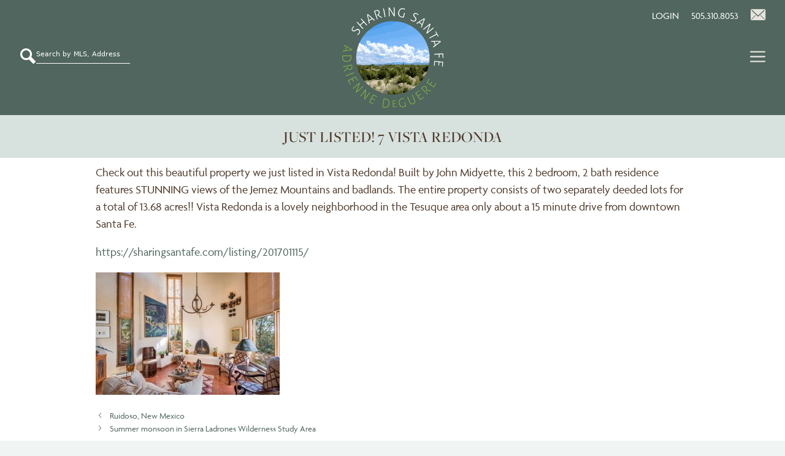

--- FILE ---
content_type: text/css; charset=utf-8
request_url: https://sharingsantafe.com/wp-content/cache/min/1/wp-content/themes/generatepress-child/css/common.css?ver=1756393860
body_size: 746
content:
.wprl-listing-gallery .listing{width:100%;display:flex;padding:0;background:none;margin:0}.wprl-listing-gallery .listing .image{width:50%}.wprl-listing-gallery .listing .description{width:50%;background:#f2f1ef;padding:0 0 2em 0}.wprl-listing-gallery .home-new .listing .description{width:50%;background:#f2f1ef;padding:0 0 2em 0}.wprl-listing-gallery .home-newly-priced .listing .description{width:50%;background:#dce2e0;padding:0 0 2em 0}.wprl-listing-gallery .home-new .listing .image{order:2}.wprl-listing-gallery .listing h1{background:rgba(7,7,7,.82);font-family:'Cormorant Garamond',serif;font-size:1.6em;padding:1.5em 1em 1.5em 2em;height:auto;text-transform:uppercase}.wprl-listing-gallery .listing h1 a{color:#fff}.wprl-listing-gallery .listing h1 a:hover{color:#ccc}.wprl-listing-gallery .listing h1 a span{vertical-align:middle;padding:0 0 0 .5em}.wprl-listing-gallery .listing .summary{padding:3em 5em 2em 5em}.wprl-listing-gallery .listing h2{display:block;font-size:1.13em;font-family:gill-sans-nova,sans-serif;margin:0 0 .25em 0}.wprl-listing-gallery .listing h2 a{color:#536b41}.wprl-listing-gallery .listing h2 a:hover{color:#000}.wprl-listing-gallery .listing p.price{margin:0 0 1.5em 0;color:#4e4f4e}.wprl-listing-gallery .listing p.price .oldprice{text-decoration:line-through;padding-right:.5em;color:#686968;font-style:italic}.wprl-listing-gallery .listing div.desc{margin:2em 8em 2em 0}.wprl-listing-gallery .listing p.more a{display:inline-block;border:1px solid #ccc;padding:.5em 1em;background:#fff;text-transform:uppercase}.wprl-listing-gallery .listing p.more a:hover{background:#ccc}.wprl-listing-gallery .listing .image{position:relative;background-position:50% 50%;background-size:cover;background-repeat:no-repeat;min-height:450px}.wprl-listing-gallery .listing .image a{position:absolute;top:0;left:0;width:100%;height:100%}.about{margin:0!important}.about>.wp-block-column.left-side{width:50%!important}.about .left-side h1{background:rgba(7,7,7,.82);font-family:'Cormorant Garamond',serif;padding:1.5em 1em 1.5em 2em;height:auto;text-transform:uppercase;margin:0 0 2em 0}.about .left-side h1 a{color:#fff;font-size:1.2em}.about .left-side h1 a:hover{color:#ccc}.about .left-side p{margin:0 0 .5em 0;padding:0 0 0 10%;color:#4e4f4e;font-size:1em}.about .left-side a{color:#607b73;font-size:1.3em}.about .left-side a:hover{color:#000}.about .left-side .io-icon-phone{font-size:1.2em;vertical-align:middle;padding-right:1em}.about .left-side .io-icon-mail{font-size:1.2em;vertical-align:middle;padding-right:1em}.about .left-side .sir_logo_2{max-width:200px;padding:2em 2em .5em 10%}.about .wp-block-image{margin:0}.about .wp-block-image img{display:block;margin:0;width:100%;height:auto}.about .right-side{margin:0}h1.in-the-news{background:rgba(7,7,7,.82);font-family:'Cormorant Garamond',serif;font-size:1.6em;padding:1.5em 1em 1.5em 2em;height:auto;text-transform:uppercase}h1.in-the-news a{color:#fff}h1.in-the-news a:hover{color:#ccc}h1.in-the-news a span{vertical-align:middle;padding:0 0 0 .5em}.news{margin:0!important}@media only screen and (min-width :1400px){.wprl-listing-gallery .listing .summary{padding:6em 5em 6em 5em}}@media only screen and (min-width :320px) and (max-width :900px){.wprl-listing-gallery .listing h1{font-size:1.25em;padding:1.5em 1em 1.5em 1em;height:auto;text-transform:uppercase}.wprl-listing-gallery .listing .summary{padding:2em 2em 2em 2em}.about .wp-block-column{flex-basis:calc(50%)!important;flex-grow:0}.about .left-side h1{font-size:1.25em;padding:1.5em 1em 1.5em 2em;text-transform:uppercase;margin:0 0 1em 0}.about .left-side h1 a{color:#fff;font-size:1em}.about .left-side p{font-size:1em}.about .left-side a{font-size:1em}.about .left-side .sir_logo_2{max-width:150px;padding:1em 5em .5em 10%}h1.in-the-news{font-size:1.2em}}@media only screen and (min-width :320px) and (max-width :479px){.wprl-listing-gallery .listing{flex-wrap:wrap}.wprl-listing-gallery .listing .description{width:100%!important}.wprl-listing-gallery .listing .image{width:100%!important}.wprl-listing-gallery .home-newly-priced .listing .image{order:2}.about{flex-wrap:wrap!important}.about>.wp-block-column.left-side{padding-bottom:2em}.about .wp-block-column{flex-basis:calc(100%)!important;flex-grow:0}.ultp-block-a0c4d2 .ultp-block-row{grid-template-columns:100%!important}}